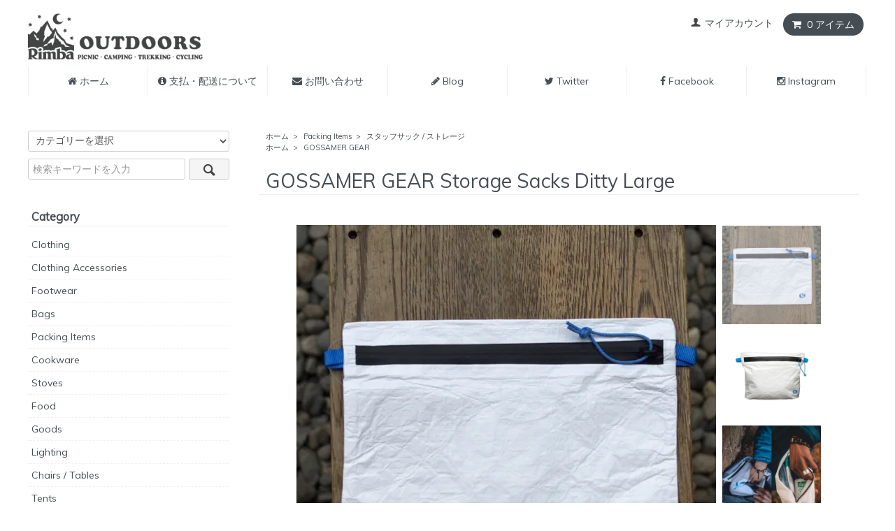

--- FILE ---
content_type: text/html; charset=EUC-JP
request_url: https://www.rimba.jp/?pid=173442948
body_size: 10033
content:
<!DOCTYPE html PUBLIC "-//W3C//DTD XHTML 1.0 Transitional//EN" "http://www.w3.org/TR/xhtml1/DTD/xhtml1-transitional.dtd">
<html xmlns:og="http://ogp.me/ns#" xmlns:fb="http://www.facebook.com/2008/fbml" xmlns:mixi="http://mixi-platform.com/ns#" xmlns="http://www.w3.org/1999/xhtml" xml:lang="ja" lang="ja" dir="ltr">
<head>
<meta http-equiv="content-type" content="text/html; charset=euc-jp" />
<meta http-equiv="X-UA-Compatible" content="IE=edge,chrome=1" />
<title>GOSSAMER GEAR Storage Sacks Ditty Large - Rimba</title>
<meta name="Keywords" content="GOSSAMER GEAR,ゴッサマーギア,Storage Sacks Ditty Large,ストレージサックス,ディティラージ,通販,ポーチ" />
<meta name="Description" content="超軽量な収納サック。ファーストエイドキット、調理用品、身の回り品など。小物の収納に便利。コーティングされた超軽量なタイベック素材を使用。" />
<meta name="Author" content="" />
<meta name="Copyright" content="Rimba" />
<meta http-equiv="content-style-type" content="text/css" />
<meta http-equiv="content-script-type" content="text/javascript" />
<link rel="stylesheet" href="https://www.rimba.jp/css/framework/colormekit.css" type="text/css" />
<link rel="stylesheet" href="https://www.rimba.jp/css/framework/colormekit-responsive.css" type="text/css" />
<link rel="stylesheet" href="https://img12.shop-pro.jp/PA01068/117/css/13/index.css?cmsp_timestamp=20211108211516" type="text/css" />
<link rel="stylesheet" href="https://img12.shop-pro.jp/PA01068/117/css/13/product.css?cmsp_timestamp=20211108211516" type="text/css" />

<link rel="alternate" type="application/rss+xml" title="rss" href="https://www.rimba.jp/?mode=rss" />
<link rel="alternate" media="handheld" type="text/html" href="https://www.rimba.jp/?prid=173442948" />
<link rel="shortcut icon" href="https://img12.shop-pro.jp/PA01068/117/favicon.ico?cmsp_timestamp=20260102002245" />
<script type="text/javascript" src="//ajax.googleapis.com/ajax/libs/jquery/1.7.2/jquery.min.js" ></script>
<meta property="og:title" content="GOSSAMER GEAR Storage Sacks Ditty Large - Rimba" />
<meta property="og:description" content="超軽量な収納サック。ファーストエイドキット、調理用品、身の回り品など。小物の収納に便利。コーティングされた超軽量なタイベック素材を使用。" />
<meta property="og:url" content="https://www.rimba.jp?pid=173442948" />
<meta property="og:site_name" content="Rimba" />
<meta property="og:image" content="https://img12.shop-pro.jp/PA01068/117/product/173442948.jpg?cmsp_timestamp=20230309180046"/>
<!-- Google tag (gtag.js) -->
<script async src="https://www.googletagmanager.com/gtag/js?id=G-9P06BD35GJ"></script>
<script>
  window.dataLayer = window.dataLayer || [];
  function gtag(){dataLayer.push(arguments);}
  gtag('js', new Date());

  gtag('config', 'G-9P06BD35GJ');
</script>
<script>
  var Colorme = {"page":"product","shop":{"account_id":"PA01068117","title":"Rimba"},"basket":{"total_price":0,"items":[]},"customer":{"id":null},"inventory_control":"product","product":{"shop_uid":"PA01068117","id":173442948,"name":"GOSSAMER GEAR  Storage Sacks  Ditty Large","model_number":"","stock_num":0,"sales_price":3410,"sales_price_including_tax":3410,"variants":[],"category":{"id_big":2500493,"id_small":1},"groups":[{"id":2571804}],"members_price":3410,"members_price_including_tax":3410}};

  (function() {
    function insertScriptTags() {
      var scriptTagDetails = [];
      var entry = document.getElementsByTagName('script')[0];

      scriptTagDetails.forEach(function(tagDetail) {
        var script = document.createElement('script');

        script.type = 'text/javascript';
        script.src = tagDetail.src;
        script.async = true;

        if( tagDetail.integrity ) {
          script.integrity = tagDetail.integrity;
          script.setAttribute('crossorigin', 'anonymous');
        }

        entry.parentNode.insertBefore(script, entry);
      })
    }

    window.addEventListener('load', insertScriptTags, false);
  })();
</script>

<script async src="https://www.googletagmanager.com/gtag/js?id=G-9P06BD35GJ"></script>
<script>
  window.dataLayer = window.dataLayer || [];
  function gtag(){dataLayer.push(arguments);}
  gtag('js', new Date());
  
      gtag('config', 'G-9P06BD35GJ', (function() {
      var config = {};
      if (Colorme && Colorme.customer && Colorme.customer.id != null) {
        config.user_id = Colorme.customer.id;
      }
      return config;
    })());
  
  </script><script type="text/javascript">
  document.addEventListener("DOMContentLoaded", function() {
    gtag("event", "view_item", {
      currency: "JPY",
      value: Colorme.product.sales_price_including_tax,
      items: [
        {
          item_id: Colorme.product.id,
          item_name: Colorme.product.name
        }
      ]
    });
  });
</script><script async src="https://zen.one/analytics.js"></script>
</head>
<body>
<meta name="colorme-acc-payload" content="?st=1&pt=10029&ut=173442948&at=PA01068117&v=20260126065917&re=&cn=1b6342d5f9876187b2cee9e0c5e92aac" width="1" height="1" alt="" /><script>!function(){"use strict";Array.prototype.slice.call(document.getElementsByTagName("script")).filter((function(t){return t.src&&t.src.match(new RegExp("dist/acc-track.js$"))})).forEach((function(t){return document.body.removeChild(t)})),function t(c){var r=arguments.length>1&&void 0!==arguments[1]?arguments[1]:0;if(!(r>=c.length)){var e=document.createElement("script");e.onerror=function(){return t(c,r+1)},e.src="https://"+c[r]+"/dist/acc-track.js?rev=3",document.body.appendChild(e)}}(["acclog001.shop-pro.jp","acclog002.shop-pro.jp"])}();</script><script src="https://img.shop-pro.jp/tmpl_js/73/jquery.tile.js"></script>
<script src="https://img.shop-pro.jp/tmpl_js/73/jquery.skOuterClick.js"></script>
<link href="https://fonts.googleapis.com/css?family=Muli" rel="stylesheet" type="text/css">
<link rel="stylesheet" href="https://maxcdn.bootstrapcdn.com/font-awesome/4.6.1/css/font-awesome.min.css">

<div class="wrapper">

  <div id="header" class="header">
    
    <ul class="inline pull-right col-sm-12 hidden-phone txt_r">
      <li><a href="https://www.rimba.jp/?mode=myaccount"><i class="icon-b icon-user va-10 mar_r_5"></i>マイアカウント</a></li>
            <li>
        <a href="https://www.rimba.jp/cart/proxy/basket?shop_id=PA01068117&shop_domain=rimba.jp" class="btn btn-cart">
          <i class="fa fa-shopping-cart" aria-hidden="true"></i>&nbsp;
          <span>
            0
                      アイテム</span>
        </a>
      </li>
    </ul>
    <h1 class="header-logo">
      <a href="./">
        <img src="https://img12.shop-pro.jp/PA01068/117/etc/rimba-logo-gray.png?cmsp_timestamp=20160321154926" alt="Rimba">
      </a>
    </h1>
    <div class="gnav">
      <ul class="clearfix">
        <li><a href="./"><i class="fa fa-home" aria-hidden="true"></i> ホーム</a></li>
        <li><a href="https://www.rimba.jp/?mode=sk"><i class="fa fa-info-circle" aria-hidden="true"></i> 支払・配送について</a></li>
        <li><a href="https://rimba.shop-pro.jp/customer/inquiries/new"><i class="fa fa-envelope" aria-hidden="true"></i> お問い合わせ</a></li>
        <li><a href="https://urawa.rimba.jp" target="_blank"><i class="fa fa-pencil" aria-hidden="true"></i> Blog</a></li>
        <li><a href="https://twitter.com/urawarimba" target="_blank"><i class="fa fa-twitter" aria-hidden="true"></i> Twitter</a></li>
        <li><a href="https://www.facebook.com/Rimba-230810997004365/" target="_blank"><i class="fa fa-facebook" aria-hidden="true"></i> Facebook</a></li>
        <li><a href="https://www.instagram.com/urawarimba/" target="_blank"><i class="fa fa-instagram" aria-hidden="true"></i> Instagram</a></li>
      </ul>
    </div>
  </div>

  <div class="row">

    <div id="contents" class="contents col col-lg-9 col-sm-12">
      <link rel="stylesheet" href="https://cdnjs.cloudflare.com/ajax/libs/slick-carousel/1.6.0/slick.min.css" />
<script type="text/javascript" src="https://cdnjs.cloudflare.com/ajax/libs/slick-carousel/1.6.0/slick.min.js"></script>

<div id="product">

  
  <div class="breadcrumb">
    <ul>
      <li><a href="./">ホーム</a></li>
      <li>&nbsp;&gt;&nbsp;<a href="?mode=cate&cbid=2500493&csid=0">Packing Items</a></li>      <li>&nbsp;&gt;&nbsp;<a href="?mode=cate&cbid=2500493&csid=1">スタッフサック / ストレージ</a></li>    </ul>
        <ul>
      <li><a href="./">ホーム</a></li>
            <li>&nbsp;&gt;&nbsp;<a href="https://www.rimba.jp/?mode=grp&gid=2571804">GOSSAMER GEAR</a></li>
          </ul>
      </div>

    <form name="product_form" method="post" action="https://www.rimba.jp/cart/proxy/basket/items/add">
    <h2 class="heading">GOSSAMER GEAR  Storage Sacks  Ditty Large</h2>
    <div class="product-detail">
      
      <div class="row">
        <div class="col col-lg-12">
          <div class="product-image clearfix">
        	             <div class="product-image_main" id="main-image">
        		 <div><img src="https://img12.shop-pro.jp/PA01068/117/product/173442948.jpg?cmsp_timestamp=20230309180046" /></div>
                                          <div><img src="https://img12.shop-pro.jp/PA01068/117/product/173442948_o1.jpg?cmsp_timestamp=20230309180046" /></div>
                                                        <div><img src="https://img12.shop-pro.jp/PA01068/117/product/173442948_o2.jpg?cmsp_timestamp=20230309180046" /></div>
                                                        <div><img src="https://img12.shop-pro.jp/PA01068/117/product/173442948_o3.jpg?cmsp_timestamp=20230309180046" /></div>
                                                                                                                                                                                                                                                                                                                                                                                                                                                                                                                                                                                                                                                                                                                                                                                                                                                                                                                                                                                                                                                                                                                                                                                                                                                                                                                                                                             	 </div>
            <div class="product-image_nav" id="nav-image">
              <div><img src="https://img12.shop-pro.jp/PA01068/117/product/173442948.jpg?cmsp_timestamp=20230309180046" /></div>
                                          <div><img src="https://img12.shop-pro.jp/PA01068/117/product/173442948_o1.jpg?cmsp_timestamp=20230309180046" /></div>
                                                        <div><img src="https://img12.shop-pro.jp/PA01068/117/product/173442948_o2.jpg?cmsp_timestamp=20230309180046" /></div>
                                                        <div><img src="https://img12.shop-pro.jp/PA01068/117/product/173442948_o3.jpg?cmsp_timestamp=20230309180046" /></div>
                                                                                                                                                                                                                                                                                                                                                                                                                                                                                                                                                                                                                                                                                                                                                                                                                                                                                                                                                                                                                                                                                                                                                                                                                                                                                                                                                                                </div>
        		          </div>
        </div>
        <div class="col col-lg-7 col-md-12">
          <div class="product-info">
            
            <table class="table table-bordered">
              <tr><th>商品名</th><td>GOSSAMER GEAR  Storage Sacks  Ditty Large</td></tr>
                            <tr>
                <th>販売価格</th>
                <td>
                  
                  3,410円(税込)
                  
                                  </td>
              </tr>
                                                        <tr><th>在庫状況</th><td class="stock_zero"><font color="#cc0000">SOLD OUT</font></td></tr>
                                          <tr>
                <th>Tag</th>
                <td>
                                                          <a href="https://www.rimba.jp/?mode=grp&gid=2571804">GOSSAMER GEAR</a>
                                                      </td>
              </tr>
                          </table>
            
                        
            <div class="product-order">
              <div>
                                <div class="mar_t_20 mar_b_20">
                                    <button class="btn btn-lg btn-block" type="button" disabled="disabled">SOLD OUT</button>
                                  </div>
                                <p class="stock_error hide mar_t_20 mar_b_20"></p>
              </div>
            </div>
          </div>
        </div>
        <div class="col col-lg-5 col-md-12">
          
          <div class="product-link">
            <ul class="mar_b_20">
                                          <li><a href="https://www.rimba.jp/?mode=sk#info">特定商取引法に基づく表記（返品等）</a></li>
              <li><a href="mailto:?subject=%E3%80%90Rimba%E3%80%91%E3%81%AE%E3%80%8CGOSSAMER%20GEAR%20%20Storage%20Sacks%20%20Ditty%20Large%E3%80%8D%E3%81%8C%E3%81%8A%E3%81%99%E3%81%99%E3%82%81%E3%81%A7%E3%81%99%EF%BC%81&body=%0D%0A%0D%0A%E2%96%A0%E5%95%86%E5%93%81%E3%80%8CGOSSAMER%20GEAR%20%20Storage%20Sacks%20%20Ditty%20Large%E3%80%8D%E3%81%AEURL%0D%0Ahttps%3A%2F%2Fwww.rimba.jp%2F%3Fpid%3D173442948%0D%0A%0D%0A%E2%96%A0%E3%82%B7%E3%83%A7%E3%83%83%E3%83%97%E3%81%AEURL%0Ahttps%3A%2F%2Fwww.rimba.jp%2F">この商品を友達に教える</a></li>
              <li><a href="https://rimba.shop-pro.jp/customer/products/173442948/inquiries/new">この商品について問い合わせる</a></li>
              <li><a href="https://www.rimba.jp/?mode=cate&cbid=2500493&csid=1">買い物を続ける</a></li>
            </ul>
          </div>
        </div>
      </div>
    </div>

    
    <div class="product-exp row">
      <div class="col col-lg-12">
        超軽量なハイキング用収納サック。<BR>
<BR>
ファーストエイドキット、調理用品、身の回り品など。<BR>
小物の収納に便利です。<BR>
<BR>
ボトムはマチがあり立てることができます。<BR>
<BR>
両サイドにループが付いています。<BR>
カラビナやコードを使ってバッグパックなどに取り付け可能です。<BR>
細引きを通してサコッシュとしても。<BR>
<BR>
コーティングされたタイベック素材を使用。<BR>
超軽量で防水性に優れます。<BR>
<BR>
<hr width:75%><BR>
カラー：White<BR>
<BR>
サイズ：高さ17.5 × 幅22.6 × 奥行き4.8cm<BR>
<BR>
重量：約15g<BR>
<BR>
素材：Coated Ultralight Tyvek<BR>
<BR>
<BR>
GOSSAMER GEAR ゴッサマーギア<BR>
Storage Sacks Ditty Large<BR>
ストレージサックス ディティラージ<BR>
小物 ファーストエイド 収納サック<BR>
ポーチ ストレージサック
      </div>
    </div>


    
        

    <input type="hidden" name="user_hash" value="1eff855e1acb0448226d1281620665e6"><input type="hidden" name="members_hash" value="1eff855e1acb0448226d1281620665e6"><input type="hidden" name="shop_id" value="PA01068117"><input type="hidden" name="product_id" value="173442948"><input type="hidden" name="members_id" value=""><input type="hidden" name="back_url" value="https://www.rimba.jp/?pid=173442948"><input type="hidden" name="reference_token" value="68148f45182f450980cf18c0be556058"><input type="hidden" name="shop_domain" value="rimba.jp">
  </form>

  
</div>

<script>
$(function(){
  $('#main-image').slick({
    slidesToShow: 1,
    slidesToScroll: 1,
    fade: true,
    speed: 500,
    arrows: false,
    asNavFor: '#nav-image',
  });
  $('#nav-image').slick({
    slidesToShow: 4,
    slidesToScroll: 1,
    focusOnSelect: true,
    vertical: true,
    prevArrow: '<button type="button" class="slick-arrow nav-image_next"><i class="fa fa-chevron-down" aria-hidden="true"></i></button>',
    nextArrow: '<button type="button" class="slick-arrow nav-image_prev"><i class="fa fa-chevron-up" aria-hidden="true"></i></button>',
    asNavFor: '#main-image',
  });
});
</script>      
          </div>

    <div id="side" class="sidebar col col-lg-3 col-sm-12">
      
      <div class="search-form">
        <form action="https://www.rimba.jp/" method="GET">
          <input type="hidden" name="mode" value="srh" />
          <select name="cid">
            <option value="">カテゴリーを選択</option>
                        <option value="2500485,0">Clothing</option>
                        <option value="2500489,0">Clothing Accessories</option>
                        <option value="2500544,0">Footwear</option>
                        <option value="2500491,0">Bags</option>
                        <option value="2500493,0">Packing Items</option>
                        <option value="2500494,0">Cookware</option>
                        <option value="2500511,0">Stoves</option>
                        <option value="2774089,0">Food</option>
                        <option value="2500503,0">Goods</option>
                        <option value="2500543,0">Lighting</option>
                        <option value="2500545,0">Chairs / Tables</option>
                        <option value="2500548,0">Tents</option>
                        <option value="2502006,0">Sleeping Bags / Mats</option>
                        <option value="2502016,0">Trekking Poles</option>
                        <option value="2502023,0">Umbrellas</option>
                      </select>
          <div class="input-submit">
            <div class="input-left"><input type="text" name="keyword" placeholder="検索キーワードを入力" /></div>
            <div class="input-right"><button class="btn btn-xs"><i class="icon-lg-b icon-search va-35"></i></button></div>
          </div>
        </form>
      </div>
      
                  <div class="section sidebar-list">
        <h3>Category</h3>
        <ul>
                <li><a href="https://www.rimba.jp/?mode=cate&cbid=2500485&csid=0">Clothing</a></li>
                            <li><a href="https://www.rimba.jp/?mode=cate&cbid=2500489&csid=0">Clothing Accessories</a></li>
                            <li><a href="https://www.rimba.jp/?mode=cate&cbid=2500544&csid=0">Footwear</a></li>
                            <li><a href="https://www.rimba.jp/?mode=cate&cbid=2500491&csid=0">Bags</a></li>
                            <li><a href="https://www.rimba.jp/?mode=cate&cbid=2500493&csid=0">Packing Items</a></li>
                            <li><a href="https://www.rimba.jp/?mode=cate&cbid=2500494&csid=0">Cookware</a></li>
                            <li><a href="https://www.rimba.jp/?mode=cate&cbid=2500511&csid=0">Stoves</a></li>
                            <li><a href="https://www.rimba.jp/?mode=cate&cbid=2774089&csid=0">Food</a></li>
                            <li><a href="https://www.rimba.jp/?mode=cate&cbid=2500503&csid=0">Goods</a></li>
                            <li><a href="https://www.rimba.jp/?mode=cate&cbid=2500543&csid=0">Lighting</a></li>
                            <li><a href="https://www.rimba.jp/?mode=cate&cbid=2500545&csid=0">Chairs / Tables</a></li>
                            <li><a href="https://www.rimba.jp/?mode=cate&cbid=2500548&csid=0">Tents</a></li>
                            <li><a href="https://www.rimba.jp/?mode=cate&cbid=2502006&csid=0">Sleeping Bags / Mats</a></li>
                            <li><a href="https://www.rimba.jp/?mode=cate&cbid=2502016&csid=0">Trekking Poles</a></li>
                            <li><a href="https://www.rimba.jp/?mode=cate&cbid=2502023&csid=0">Umbrellas</a></li>
              </ul>
      </div>
                  
                  <div class="section brand-list">
        <h3>Tag</h3>
        <ul>
                          <li><a href="https://www.rimba.jp/?mode=grp&gid=48894"><font color="#DF0101">SALE</font> </a></li>
                                                <li><a href="https://www.rimba.jp/?mode=grp&gid=2784400">5050WORKSHOP</a></li>
                                                <li><a href="https://www.rimba.jp/?mode=grp&gid=2112585">ACLIMA</a></li>
                                                <li><a href="https://www.rimba.jp/?mode=grp&gid=404017">ADDICT CANDLE</a></li>
                                                <li><a href="https://www.rimba.jp/?mode=grp&gid=2109276">AKRO-MILS</a></li>
                                                <li><a href="https://www.rimba.jp/?mode=grp&gid=907051">ALL-ETT</a></li>
                                                <li><a href="https://www.rimba.jp/?mode=grp&gid=2766899">allmansright</a></li>
                                                <li><a href="https://www.rimba.jp/?mode=grp&gid=1399643">ALTRA</a></li>
                                                <li><a href="https://www.rimba.jp/?mode=grp&gid=1947780">and wander</a></li>
                                                <li><a href="https://www.rimba.jp/?mode=grp&gid=2923989">ANOBA</a></li>
                                                <li><a href="https://www.rimba.jp/?mode=grp&gid=2798851">ANTCAUS</a></li>
                                                <li><a href="https://www.rimba.jp/?mode=grp&gid=475130">antigravity gear</a></li>
                                                <li><a href="https://www.rimba.jp/?mode=grp&gid=188473">ANYWHERE CHAIR</a></li>
                                                <li><a href="https://www.rimba.jp/?mode=grp&gid=2066625">AO Coolers</a></li>
                                                <li><a href="https://www.rimba.jp/?mode=grp&gid=3081716">arata</a></li>
                                                <li><a href="https://www.rimba.jp/?mode=grp&gid=2866089">AS2OV</a></li>
                                                <li><a href="https://www.rimba.jp/?mode=grp&gid=2136179">asobito</a></li>
                                                <li><a href="https://www.rimba.jp/?mode=grp&gid=1667881">Atwood Rope MFG.</a></li>
                                                <li><a href="https://www.rimba.jp/?mode=grp&gid=2008890">Barebones</a></li>
                                                <li><a href="https://www.rimba.jp/?mode=grp&gid=1016541">BAUHAUS</a></li>
                                                <li><a href="https://www.rimba.jp/?mode=grp&gid=155781">belmont</a></li>
                                                <li><a href="https://www.rimba.jp/?mode=grp&gid=162835">BIG AGNES</a></li>
                                                <li><a href="https://www.rimba.jp/?mode=grp&gid=1486532">BIG SKY</a></li>
                                                <li><a href="https://www.rimba.jp/?mode=grp&gid=2992054">bonfus</a></li>
                                                <li><a href="https://www.rimba.jp/?mode=grp&gid=1004166">boreas</a></li>
                                                <li><a href="https://www.rimba.jp/?mode=grp&gid=2795008">BRING</a></li>
                                                <li><a href="https://www.rimba.jp/?mode=grp&gid=1610910">BURLAP OUTFITTER</a></li>
                                                <li><a href="https://www.rimba.jp/?mode=grp&gid=1973257">Bush Craft Inc.</a></li>
                                                <li><a href="https://www.rimba.jp/?mode=grp&gid=1672669">BYER OF MAINE</a></li>
                                                <li><a href="https://www.rimba.jp/?mode=grp&gid=162058">CCP</a></li>
                                                <li><a href="https://www.rimba.jp/?mode=grp&gid=1392288">CHACO</a></li>
                                                <li><a href="https://www.rimba.jp/?mode=grp&gid=2978288">CHAORAS</a></li>
                                                <li><a href="https://www.rimba.jp/?mode=grp&gid=2663652">Chicken Tramper Ultralight Gear</a></li>
                                                <li><a href="https://www.rimba.jp/?mode=grp&gid=1599683">City to Summit</a></li>
                                                <li><a href="https://www.rimba.jp/?mode=grp&gid=1667883">Clamcleat</a></li>
                                                <li><a href="https://www.rimba.jp/?mode=grp&gid=2573831">CNOC</a></li>
                                                <li><a href="https://www.rimba.jp/?mode=grp&gid=2057512">Cocoon</a></li>
                                                <li><a href="https://www.rimba.jp/?mode=grp&gid=157037">COGHLAN'S</a></li>
                                                <li><a href="https://www.rimba.jp/?mode=grp&gid=2424839">COOLER SHOCK</a></li>
                                                <li><a href="https://www.rimba.jp/?mode=grp&gid=2909284">CRAZY CREEK</a></li>
                                                <li><a href="https://www.rimba.jp/?mode=grp&gid=797023">DARN TOUGH</a></li>
                                                <li><a href="https://www.rimba.jp/?mode=grp&gid=2471335">decka</a></li>
                                                <li><a href="https://www.rimba.jp/?mode=grp&gid=1500771">DEEPER'S WEAR</a></li>
                                                <li><a href="https://www.rimba.jp/?mode=grp&gid=2600800">DELTA/MT</a></li>
                                                <li><a href="https://www.rimba.jp/?mode=grp&gid=2654145">Design Studio Bergchen</a></li>
                                                <li><a href="https://www.rimba.jp/?mode=grp&gid=745470">DINEX</a></li>
                                                <li><a href="https://www.rimba.jp/?mode=grp&gid=1279487">DOLDY</a></li>
                                                <li><a href="https://www.rimba.jp/?mode=grp&gid=3120890">Duraflex</a></li>
                                                <li><a href="https://www.rimba.jp/?mode=grp&gid=1677869">ENO</a></li>
                                                <li><a href="https://www.rimba.jp/?mode=grp&gid=161300">EQUINOX</a></li>
                                                <li><a href="https://www.rimba.jp/?mode=grp&gid=124450">Esbit</a></li>
                                                <li><a href="https://www.rimba.jp/?mode=grp&gid=931637">EuroSCHIRM</a></li>
                                                <li><a href="https://www.rimba.jp/?mode=grp&gid=38352">EVERNEW</a></li>
                                                <li><a href="https://www.rimba.jp/?mode=grp&gid=470303">EXOTAC</a></li>
                                                <li><a href="https://www.rimba.jp/?mode=grp&gid=2983310">EXPED</a></li>
                                                <li><a href="https://www.rimba.jp/?mode=grp&gid=1505425">extremities</a></li>
                                                <li><a href="https://www.rimba.jp/?mode=grp&gid=1004814">EYL</a></li>
                                                <li><a href="https://www.rimba.jp/?mode=grp&gid=1166573">FALCON</a></li>
                                                <li><a href="https://www.rimba.jp/?mode=grp&gid=2501488">FEUERHAND</a></li>
                                                <li><a href="https://www.rimba.jp/?mode=grp&gid=982513">FIREBOX</a></li>
                                                <li><a href="https://www.rimba.jp/?mode=grp&gid=2971417">FireDragon</a></li>
                                                <li><a href="https://www.rimba.jp/?mode=grp&gid=509791">FITS</a></li>
                                                <li><a href="https://www.rimba.jp/?mode=grp&gid=2593682">FORESTABLE</a></li>
                                                <li><a href="https://www.rimba.jp/?mode=grp&gid=2946870">GEAR AID</a></li>
                                                <li><a href="https://www.rimba.jp/?mode=grp&gid=25184">GOHEMP/GOWEST</a></li>
                                                <li><a href="https://www.rimba.jp/?mode=grp&gid=26060">GOLITE</a></li>
                                                <li><a href="https://www.rimba.jp/?mode=grp&gid=2060973">Good On</a></li>
                                                <li><a href="https://www.rimba.jp/?mode=grp&gid=2571804">GOSSAMER GEAR</a></li>
                                                <li><a href="https://www.rimba.jp/?mode=grp&gid=26059">GRANITE GEAR</a></li>
                                                <li><a href="https://www.rimba.jp/?mode=grp&gid=387517">GSI</a></li>
                                                <li><a href="https://www.rimba.jp/?mode=grp&gid=34702">Guyotdesigns</a></li>
                                                <li><a href="https://www.rimba.jp/?mode=grp&gid=1956476">halo commodity</a></li>
                                                <li><a href="https://www.rimba.jp/?mode=grp&gid=1985626">HANDGREY</a></li>
                                                <li><a href="https://www.rimba.jp/?mode=grp&gid=1793572">Hayes Tooling & Plastics</a></li>
                                                <li><a href="https://www.rimba.jp/?mode=grp&gid=678225">Helinox</a></li>
                                                <li><a href="https://www.rimba.jp/?mode=grp&gid=1024502">HIGHLAND TWEEDS</a></li>
                                                <li><a href="https://www.rimba.jp/?mode=grp&gid=30157">HIGHMOUNT</a></li>
                                                <li><a href="https://www.rimba.jp/?mode=grp&gid=2245401">holo</a></li>
                                                <li><a href="https://www.rimba.jp/?mode=grp&gid=2103242">HOUDINI</a></li>
                                                <li><a href="https://www.rimba.jp/?mode=grp&gid=48335">humangear</a></li>
                                                <li><a href="https://www.rimba.jp/?mode=grp&gid=1025244">Hummingbird Hammocks</a></li>
                                                <li><a href="https://www.rimba.jp/?mode=grp&gid=1986344">Hunersdorff</a></li>
                                                <li><a href="https://www.rimba.jp/?mode=grp&gid=786368">ibex</a></li>
                                                <li><a href="https://www.rimba.jp/?mode=grp&gid=1493678">ICEMULE</a></li>
                                                <li><a href="https://www.rimba.jp/?mode=grp&gid=26069">injinji</a></li>
                                                <li><a href="https://www.rimba.jp/?mode=grp&gid=667654">JANDD</a></li>
                                                <li><a href="https://www.rimba.jp/?mode=grp&gid=1139410">JOINT CREATION</a></li>
                                                <li><a href="https://www.rimba.jp/?mode=grp&gid=185290">KAVU</a></li>
                                                <li><a href="https://www.rimba.jp/?mode=grp&gid=1221083">KEEN</a></li>
                                                <li><a href="https://www.rimba.jp/?mode=grp&gid=1182291">Kirkham's</a></li>
                                                <li><a href="https://www.rimba.jp/?mode=grp&gid=156301">Klean Kanteen</a></li>
                                                <li><a href="https://www.rimba.jp/?mode=grp&gid=2627161">KLIPTED</a></li>
                                                <li><a href="https://www.rimba.jp/?mode=grp&gid=891124">KLYMIT</a></li>
                                                <li><a href="https://www.rimba.jp/?mode=grp&gid=2474499">LEDLENSER</a></li>
                                                <li><a href="https://www.rimba.jp/?mode=grp&gid=26063">LIGHT MY FIRE</a></li>
                                                <li><a href="https://www.rimba.jp/?mode=grp&gid=3061279">LITEWAY</a></li>
                                                <li><a href="https://www.rimba.jp/?mode=grp&gid=1185175">LODGE</a></li>
                                                <li><a href="https://www.rimba.jp/?mode=grp&gid=409803">LOKSAK</a></li>
                                                <li><a href="https://www.rimba.jp/?mode=grp&gid=579180">LoopRope</a></li>
                                                <li><a href="https://www.rimba.jp/?mode=grp&gid=3132686">LUNA PROJECT</a></li>
                                                <li><a href="https://www.rimba.jp/?mode=grp&gid=48893">LUNA SANDALS</a></li>
                                                <li><a href="https://www.rimba.jp/?mode=grp&gid=72456">MAGIC MOUNTAIN</a></li>
                                                <li><a href="https://www.rimba.jp/?mode=grp&gid=2838993">Mardouro</a></li>
                                                <li><a href="https://www.rimba.jp/?mode=grp&gid=2450406">Matador</a></li>
                                                <li><a href="https://www.rimba.jp/?mode=grp&gid=2803130">MAXI</a></li>
                                                <li><a href="https://www.rimba.jp/?mode=grp&gid=857555">MFXtreme</a></li>
                                                <li><a href="https://www.rimba.jp/?mode=grp&gid=2043623">MiiR</a></li>
                                                <li><a href="https://www.rimba.jp/?mode=grp&gid=1003227">milestone</a></li>
                                                <li><a href="https://www.rimba.jp/?mode=grp&gid=3089590">MOFMA</a></li>
                                                <li><a href="https://www.rimba.jp/?mode=grp&gid=2921689">MOUNTAIN ROVER</a></li>
                                                <li><a href="https://www.rimba.jp/?mode=grp&gid=26064">MSR</a></li>
                                                <li><a href="https://www.rimba.jp/?mode=grp&gid=2859363">Mt.SUMI</a></li>
                                                <li><a href="https://www.rimba.jp/?mode=grp&gid=1964755">MUNIEQ</a></li>
                                                <li><a href="https://www.rimba.jp/?mode=grp&gid=1643313">MURACO</a></li>
                                                <li><a href="https://www.rimba.jp/?mode=grp&gid=2008984">MY TRAIL</a></li>
                                                <li><a href="https://www.rimba.jp/?mode=grp&gid=26061">NALGENE</a></li>
                                                <li><a href="https://www.rimba.jp/?mode=grp&gid=1719687">NANGA</a></li>
                                                <li><a href="https://www.rimba.jp/?mode=grp&gid=3056022">NEMO</a></li>
                                                <li><a href="https://www.rimba.jp/?mode=grp&gid=2102994">NIGOR</a></li>
                                                <li><a href="https://www.rimba.jp/?mode=grp&gid=1597323">NISHIGUCHI KUTSUSHITA</a></li>
                                                <li><a href="https://www.rimba.jp/?mode=grp&gid=87267">NITEIZE</a></li>
                                                <li><a href="https://www.rimba.jp/?mode=grp&gid=2288187">NOVA SCOTIA FISHERMAN</a></li>
                                                <li><a href="https://www.rimba.jp/?mode=grp&gid=2010606">Nruc</a></li>
                                                <li><a href="https://www.rimba.jp/?mode=grp&gid=3080924">OGAWAND</a></li>
                                                <li><a href="https://www.rimba.jp/?mode=grp&gid=2342411">OLFA WORKS</a></li>
                                                <li><a href="https://www.rimba.jp/?mode=grp&gid=3074547">OLIGHT</a></li>
                                                <li><a href="https://www.rimba.jp/?mode=grp&gid=491328">OMM</a></li>
                                                <li><a href="https://www.rimba.jp/?mode=grp&gid=2047231">ONE TIE</a></li>
                                                <li><a href="https://www.rimba.jp/?mode=grp&gid=2013923">Oregonian Camper</a></li>
                                                <li><a href="https://www.rimba.jp/?mode=grp&gid=1676502">ORTLIEB</a></li>
                                                <li><a href="https://www.rimba.jp/?mode=grp&gid=26065">OUTDOOR RESEARCH</a></li>
                                                <li><a href="https://www.rimba.jp/?mode=grp&gid=1410710">PaaGo WORKS</a></li>
                                                <li><a href="https://www.rimba.jp/?mode=grp&gid=636451">PackTowl</a></li>
                                                <li><a href="https://www.rimba.jp/?mode=grp&gid=2973440">PAPERSKY</a></li>
                                                <li><a href="https://www.rimba.jp/?mode=grp&gid=3021691">PARAPACK</a></li>
                                                <li><a href="https://www.rimba.jp/?mode=grp&gid=2655988">Pendleton</a></li>
                                                <li><a href="https://www.rimba.jp/?mode=grp&gid=2541091">Peregrine Furniture</a></li>
                                                <li><a href="https://www.rimba.jp/?mode=grp&gid=2966679">perm and baton</a></li>
                                                <li><a href="https://www.rimba.jp/?mode=grp&gid=337856">Phatee</a></li>
                                                <li><a href="https://www.rimba.jp/?mode=grp&gid=35979">PLATYPUS</a></li>
                                                <li><a href="https://www.rimba.jp/?mode=grp&gid=1655327">POINT6</a></li>
                                                <li><a href="https://www.rimba.jp/?mode=grp&gid=2864648">POST GENERAL</a></li>
                                                <li><a href="https://www.rimba.jp/?mode=grp&gid=26062">PRIMUS</a></li>
                                                <li><a href="https://www.rimba.jp/?mode=grp&gid=1599748">Rab</a></li>
                                                <li><a href="https://www.rimba.jp/?mode=grp&gid=1531786">RawLow Mountain Works</a></li>
                                                <li><a href="https://www.rimba.jp/?mode=grp&gid=190961">remilla</a></li>
                                                <li><a href="https://www.rimba.jp/?mode=grp&gid=2971305">rig</a></li>
                                                <li><a href="https://www.rimba.jp/?mode=grp&gid=2086547">Rimba</a></li>
                                                <li><a href="https://www.rimba.jp/?mode=grp&gid=2660786">RIVERS</a></li>
                                                <li><a href="https://www.rimba.jp/?mode=grp&gid=128653">ripa</a></li>
                                                <li><a href="https://www.rimba.jp/?mode=grp&gid=1615018">ROAD RUNNER BAGS</a></li>
                                                <li><a href="https://www.rimba.jp/?mode=grp&gid=1687792">ROK straps</a></li>
                                                <li><a href="https://www.rimba.jp/?mode=grp&gid=819876">Rome</a></li>
                                                <li><a href="https://www.rimba.jp/?mode=grp&gid=2943966">SAWYER</a></li>
                                                <li><a href="https://www.rimba.jp/?mode=grp&gid=34074">SEAL LINE</a></li>
                                                <li><a href="https://www.rimba.jp/?mode=grp&gid=1599679">7mesh</a></li>
                                                <li><a href="https://www.rimba.jp/?mode=grp&gid=75429">OHANA</a></li>
                                                <li><a href="https://www.rimba.jp/?mode=grp&gid=1934016">shelt</a></li>
                                                <li><a href="https://www.rimba.jp/?mode=grp&gid=127935">Sherpa Adventure Gear</a></li>
                                                <li><a href="https://www.rimba.jp/?mode=grp&gid=1784495">Shine Craft Vessel</a></li>
                                                <li><a href="https://www.rimba.jp/?mode=grp&gid=1632490">Sirex</a></li>
                                                <li><a href="https://www.rimba.jp/?mode=grp&gid=1634995">Six Moon Designs</a></li>
                                                <li><a href="https://www.rimba.jp/?mode=grp&gid=493783">skov</a></li>
                                                <li><a href="https://www.rimba.jp/?mode=grp&gid=35569">SNOW PEAK</a></li>
                                                <li><a href="https://www.rimba.jp/?mode=grp&gid=3132454">SOIL minimal.</a></li>
                                                <li><a href="https://www.rimba.jp/?mode=grp&gid=120824">SOL</a></li>
                                                <li><a href="https://www.rimba.jp/?mode=grp&gid=2951259">SOLO STOVE</a></li>
                                                <li><a href="https://www.rimba.jp/?mode=grp&gid=1074767">Solight Design</a></li>
                                                <li><a href="https://www.rimba.jp/?mode=grp&gid=413912">SOTO</a></li>
                                                <li><a href="https://www.rimba.jp/?mode=grp&gid=839370">STANLEY</a></li>
                                                <li><a href="https://www.rimba.jp/?mode=grp&gid=2905381">STATIC</a></li>
                                                <li><a href="https://www.rimba.jp/?mode=grp&gid=1612172">SUNDAY AFTERNOONS</a></li>
                                                <li><a href="https://www.rimba.jp/?mode=grp&gid=126383">SWAMP</a></li>
                                                <li><a href="https://www.rimba.jp/?mode=grp&gid=1399646">Teton Bros.</a></li>
                                                <li><a href="https://www.rimba.jp/?mode=grp&gid=104421">TERRA NOVA</a></li>
                                                <li><a href="https://www.rimba.jp/?mode=grp&gid=30155">THERM A REST</a></li>
                                                <li><a href="https://www.rimba.jp/?mode=grp&gid=67132">THERMOS</a></li>
                                                <li><a href="https://www.rimba.jp/?mode=grp&gid=2028008">THOR</a></li>
                                                <li><a href="https://www.rimba.jp/?mode=grp&gid=3147997">TiNY by Pep cycles</a></li>
                                                <li><a href="https://www.rimba.jp/?mode=grp&gid=2917918">TITAN STRAPS</a></li>
                                                <li><a href="https://www.rimba.jp/?mode=grp&gid=2881743">TMR Industries</a></li>
                                                <li><a href="https://www.rimba.jp/?mode=grp&gid=1599680">TOAKS</a></li>
                                                <li><a href="https://www.rimba.jp/?mode=grp&gid=2657435">Topo Designs</a></li>
                                                <li><a href="https://www.rimba.jp/?mode=grp&gid=1249539">TRAIL BUM</a></li>
                                                <li><a href="https://www.rimba.jp/?mode=grp&gid=35606">Trangia</a></li>
                                                <li><a href="https://www.rimba.jp/?mode=grp&gid=2033942">Tritensil</a></li>
                                                <li><a href="https://www.rimba.jp/?mode=grp&gid=930205">TRUE UTILITY</a></li>
                                                <li><a href="https://www.rimba.jp/?mode=grp&gid=3089697">TYMER</a></li>
                                                <li><a href="https://www.rimba.jp/?mode=grp&gid=37185">UCO</a></li>
                                                <li><a href="https://www.rimba.jp/?mode=grp&gid=3004040">ULSUS</a></li>
                                                <li><a href="https://www.rimba.jp/?mode=grp&gid=344739">UNIFLAME</a></li>
                                                <li><a href="https://www.rimba.jp/?mode=grp&gid=148406">VARGO</a></li>
                                                <li><a href="https://www.rimba.jp/?mode=grp&gid=1186640">velo spica</a></li>
                                                <li><a href="https://www.rimba.jp/?mode=grp&gid=1200154">Welldone</a></li>
                                                <li><a href="https://www.rimba.jp/?mode=grp&gid=618388">WILDO</a></li>
                                                <li><a href="https://www.rimba.jp/?mode=grp&gid=123426">WINDSPIRATION</a></li>
                                                <li><a href="https://www.rimba.jp/?mode=grp&gid=1152666">XERO SHOES</a></li>
                                                <li><a href="https://www.rimba.jp/?mode=grp&gid=3126670">YUBI SOCKS</a></li>
                                                <li><a href="https://www.rimba.jp/?mode=grp&gid=2069537">サンダル</a></li>
                                                <li><a href="https://www.rimba.jp/?mode=grp&gid=2036712">ストーブ/焚火台</a></li>
                                                <li><a href="https://www.rimba.jp/?mode=grp&gid=2066515">クーラーボックス</a></li>
                                                <li><a href="https://www.rimba.jp/?mode=grp&gid=2036681">ボトルホルダー</a></li>
                                                <li><a href="https://www.rimba.jp/?mode=grp&gid=2036677">収納</a></li>
                                                <li><a href="https://www.rimba.jp/?mode=grp&gid=2954973">浄水器</a></li>
                                                <li><a href="https://www.rimba.jp/?mode=grp&gid=2036692">テント/ハンモック/シート</a></li>
                                                <li><a href="https://www.rimba.jp/?mode=grp&gid=2036693">ソフトクーラー</a></li>
                                                <li><a href="https://www.rimba.jp/?mode=grp&gid=2036696">シェラカップ </a></li>
                                                <li><a href="https://www.rimba.jp/?mode=grp&gid=2921789">コジー</a></li>
                        </ul>
      </div>
                  
      <div class="section sidebar-list">
        <h3>Contents</h3>
        <ul>
          
                              <li><a href="https://www.rimba.jp/?mode=sk#payment">お支払い方法について</a></li>
          <li><a href="https://www.rimba.jp/?mode=sk">配送方法・送料について</a></li>
                    
          <li class="visible-phone"><a href="https://www.rimba.jp/?mode=myaccount">マイアカウント</a></li>
                  </ul>
      </div>
      
            <div class="section calendar">
        <div class="calendar_table"><table class="tbl_calendar">
    <caption>2026年1月</caption>
    <tr>
        <th class="sun">日</th>
        <th>月</th>
        <th>火</th>
        <th>水</th>
        <th>木</th>
        <th>金</th>
        <th class="sat">土</th>
    </tr>
    <tr>
<td></td>
<td></td>
<td></td>
<td></td>
<td class="thu holiday" style="background-color: #f5a487;">1</td>
<td class="fri">2</td>
<td class="sat">3</td>
</tr>
<tr>
<td class="sun">4</td>
<td class="mon" style="background-color: #f5a487;">5</td>
<td class="tue">6</td>
<td class="wed" style="background-color: #f5a487; color: #fff;">7</td>
<td class="thu">8</td>
<td class="fri">9</td>
<td class="sat">10</td>
</tr>
<tr>
<td class="sun">11</td>
<td class="mon holiday">12</td>
<td class="tue">13</td>
<td class="wed" style="background-color: #f5a487; color: #fff;">14</td>
<td class="thu">15</td>
<td class="fri">16</td>
<td class="sat">17</td>
</tr>
<tr>
<td class="sun">18</td>
<td class="mon">19</td>
<td class="tue" style="background-color: #f5a487;">20</td>
<td class="wed" style="background-color: #f5a487; color: #fff;">21</td>
<td class="thu">22</td>
<td class="fri">23</td>
<td class="sat">24</td>
</tr>
<tr>
<td class="sun">25</td>
<td class="mon">26</td>
<td class="tue">27</td>
<td class="wed" style="background-color: #f5a487; color: #fff;">28</td>
<td class="thu">29</td>
<td class="fri">30</td>
<td class="sat">31</td>
</tr>
</table></div>
                  <div class="calendar_memo">＊色つきの日：発送業務がお休みです</div>
              </div>
          </div>

  </div>

</div>

<div id="footer" class="footer">
  <ul class="inline footer-menu">
    <li><a href="./">ホーム</a></li>
    <li><a href="https://www.rimba.jp/?mode=sk">支払・配送について</a></li>
    <li><a href="https://www.rimba.jp/?mode=sk#info">特定商取引法に基づく表記</a></li>
    <li><a href="https://www.rimba.jp/?mode=privacy">プライバシーポリシー</a></li>
    <li><a href="https://rimba.shop-pro.jp/customer/inquiries/new">お問い合わせ</a></li>
  </ul>
  <p class="copyright">Copyright &#169; 2009 Rimba All Rights Reserved.</p>
</div>

<script>
$(function () {
  // viewport
  var viewport = document.createElement('meta');
  viewport.setAttribute('name', 'viewport');
  viewport.setAttribute('content', 'width=device-width, initial-scale=1.0, maximum-scale=1.0');
  document.getElementsByTagName('head')[0].appendChild(viewport);

  // option table
  $('#prd-opt-table table').addClass('table table-bordered');

  // jQuery tile
  var $win = $(window);
  var history = $('.history-unit');
  $win.on('load resize', function() {
    var windowWidth = window.innerWidth;
    if (windowWidth <= 480) {
      history.tile(3);
    }
  });
});
</script><script type="text/javascript" src="https://www.rimba.jp/js/cart.js" ></script>
<script type="text/javascript" src="https://www.rimba.jp/js/async_cart_in.js" ></script>
<script type="text/javascript" src="https://www.rimba.jp/js/product_stock.js" ></script>
<script type="text/javascript" src="https://www.rimba.jp/js/js.cookie.js" ></script>
<script type="text/javascript" src="https://www.rimba.jp/js/favorite_button.js" ></script>
</body></html>

--- FILE ---
content_type: text/css
request_url: https://img12.shop-pro.jp/PA01068/117/css/13/index.css?cmsp_timestamp=20211108211516
body_size: 12304
content:
@charset "euc-jp";

/*---------------------------------------------

 Base

---------------------------------------------*/
body {
  background-color: #fff;
  font-family: 'Muli', 'ヒラギノ角ゴ Pro W3', 'Hiragino Kaku Gothic Pro', メイリオ, Meiryo, 'ＭＳ Ｐゴシック', sans-serif;
  color: #464e54;
}
h2{
  color: #464e54!important;
}
a {
  color: #464e54;
}
a:hover {
  color: #5e5e5e;
}
a:hover img{
  opacity: 0.7;
}
a, a img{
  transition: all 0.3s ease;
  box-shadow: 0 0 0 #000;
}
.clearfix:after {
  content: " ";
  display: block;
  clear: both;
}

/*---------------------------------------------

 Layout

---------------------------------------------*/
.wrapper {
  width: 1200px;
  margin: 0 auto;
  line-height: 1.6;
}
.header{
  margin-bottom: 50px;
}
.sidebar{
  margin-bottom: 50px;
}
.contents {
  float: right;
  padding-left: 30px;
  margin-bottom: 60px;
}
.section{
  margin-bottom: 60px;
}
.footer{
  padding: 30px 0;
  text-align: center;
  border-top: 1px solid #eee;
  background-color: #f9f9f9;
}
@media(max-width: 1200px){
  .wrapper{
    width: 95%;
  }
}
@media(max-width: 768px){
  .wrapper{
    width: 90%;
  }
  .contents, .sidebar{
    padding: 0;
  }
}

/*---------------------------------------------

 Header

---------------------------------------------*/
.header-logo{
  width: 250px;
  margin-bottom: 10px;
}
.header-logo a{
  display: block;
  line-height: 0;
}
.header-logo a img{
  width: 100%;
  height: auto;
}
.header-logo a:hover img{
  opacity: 1;
}
.btn-cart{
  background-color: #464e54;
  color: #fff;
  border: 1px solid #464e54;
  border-radius: 15px;
}
.btn-cart:hover{
  color: #fff;
  background-color: #999;
  border: 1px solid #999;
}
.gnav{
  margin: 0;
  /*border-bottom: 1px solid #eee;*/
}
.gnav ul{
  margin-left: 0;
  margin-bottom: 0;
  list-style-type: none;
  box-sizing: border-box;
  /*display: flex;*/
  border-left: 1px solid #eee;
}
.gnav ul li{
  width: 14.28%;
  /*-moz-box-flex: 0;
  -webkit-box-flex: 0;
  -ms-flex-positive: 0;
  flex-grow: 1;*/
  margin: 0;
  float: left;
  box-sizing: border-box;
  border-right: 1px solid #eee;
}
.gnav ul li:last-child{
  /*flex-grow: 0;*/
}
.gnav ul li a{
  padding: 10px 0;
  display: block;
  text-align: center;
}
.gnav ul li a:hover{
  background-color: #eee;
  text-decoration: none;
}

/*---------------------------------------------

 Contents

---------------------------------------------*/
.heading{
  margin-top: 0;
  padding-left: 10px;
  font-size: 2em;
  font-weight: normal;
  line-height: 1.4;
  border-bottom: 1px solid #eee;
}
.breadcrumb{
  margin: 0 0 20px 0;
}
.breadcrumb ul{
  margin: 0 0 0 5px;
  font-size: 0.75em;
}
.breadcrumb li{
  padding: 0;
  display: inline;
}
.breadcrumb li a{
  margin-left: 5px;
}
.product-list_sort{
  margin: 0 0 30px 0;
  text-align: right;
}
.product-list{
  list-style-type: none;
}
.product-list li{
  margin-bottom: 30px;
  padding: 0 10px;
  text-align: center;
}
.product-list li a img{
  margin: 0 auto 10px;
  display: block;
}
.product-list h3{
  font-weight: normal;
}
.product-list .exp{
  text-align: left;
}
.product-list .price{
  color: #999;
}
.product-list .col-lg-2 h3{
  margin: 0 0 5px 0;
  font-size: 0.75em;
}
.product-list .col-lg-2 p{
  font-size: 0.75em;
}
.product-list .col-lg-3 h3{
  margin: 0 0 10px 0;
  font-size: 0.975em;
}
.product-list .col-lg-3 p{
  font-size: 0.75em;
}
.product-list .col-lg-4 h3{
  margin: 0 0 10px 0;
  font-size: 1.125em;
}
.product-list .col-lg-4 p{
  font-size: 0.875em;
}
.pagenation{
  text-align: center;
}
.pagenation ul{
  margin: 0 0 10px 0;
  list-style-type: none;
}
.pagenation ul li{
  display: inline;
}

/*---------------------------------------------

 Sidebar

---------------------------------------------*/
.sidebar.col{
  padding-left: 0;
}
.sidebar .section{
  margin-bottom: 30px;
}
.sidebar h3{
  margin: 0 0 10px 0;
  padding: 0 0 0 5px;
  border-bottom: 1px solid #eee;
}
.search-form{
  width: 100%;
  margin: 0 0 10px 0;
  overflow: hidden;
  box-sizing: border-box;
}
.input-submit{
  width: 100%;
  overflow: hidden;
}
.input-left{
  width: 78%;
  float: left;
}
.input-right{
  width: 20%;
  float: right;
}
.search-form input, .search-form select{
  width: 100%;
  height: 30px;
  margin: 0 0 10px 0;
  box-sizing: border-box;
}
.search-form input[type="text"]{
  border: 1px solid #ccc;
}
.search-form button{
  width: 100%;
  height: 30px;
}
.sidebar-list ul{
  margin: 0;
  list-style-type: none;
}
.sidebar-list ul li{
  padding: 5px;
  border-bottom: 1px dotted #eee;
}
.sidebar-list ul li a{
  display: block;
}
.brand-list{
  width: 100%;
}
.brand-list ul{
  margin: 0;
  overflow:hidden;
  list-style-type: none;
  font-size: 12px;
}
.brand-list ul li{
  margin:0 5px 5px 0;
  float:left;
}
.brand-list ul li a{
  padding: 3px 5px;
  display: block;
  border: 1px solid #ccc;
  border-radius: 5px;
  word-break: keep-all;
}
.brand-list ul li a:hover{
  color: #fff;
  text-decoration: none;
  background-color: #007147;
  border: 1px solid #007147;
}
.calendar{
}
.calendar_table{
  max-width: 300px;
  margin: 0 auto;
}
.tbl_calendar {
  width: 100%;
  margin: 0 0 20px 0;
  border: none !important;
  border-collapse: collapse !important;
  border-spacing: 0 !important;
  table-layout: fixed;
}
.tbl_calendar th, .tbl_calendar td {
  padding: 4px !important;
  text-align: center !important;
  border-bottom: 1px solid #ccc !important;
}

/*---------------------------------------------

 Footer

---------------------------------------------*/
.footer-menu{
  margin: 0 0 20px 0;
}
.copyright{
  font-size: 0.875em;
}

/*---------------------------------------------

 Component

---------------------------------------------*/
.bold{
  font-weight: bold;
}
.warning{
  color: #f00;
}
.sold-out{
  font-weight: bold;
  color: #999;
}
/* font */
.txt_l { text-align: left; }
.txt_c { text-align: center; }
.txt_r { text-align: right; }
.txt_fwn { font-weight: normal; }
.txt_fwb { font-weight: bold; }
.txt_10 { font-size: 10px; }
.txt_12 { font-size: 12px; }
.txt_14 { font-size: 14px; }
.txt_16 { font-size: 16px; }
.txt_18 { font-size: 18px; }
.txt_20 { font-size: 20px; }
.txt_24 { font-size: 24px; }
.txt_28 { font-size: 28px; }
.txt_c_333 {color: #333;}


/* background */
.bgc_gray {
  background-color: #f1f1f1;
}

/* margin */
.mar_auto { margin: 0 auto; }
.mar_0 { margin: 0; }
.mar_t_0 { margin-top: 0; }
.mar_r_0 { margin-right: 0; }
.mar_b_0 { margin-bottom: 0; }
.mar_l_0 { margin-left: 0; }
.mar_5 { margin: 5px; }
.mar_t_5 { margin-top: 5px; }
.mar_r_5 { margin-right: 5px; }
.mar_b_5 { margin-bottom: 5px; }
.mar_l_5 { margin-left: 5px; }
.mar_t_10 { margin-top: 10px; }
.mar_r_10 { margin-right: 10px; }
.mar_b_10 { margin-bottom: 10px; }
.mar_l_10 { margin-left: 10px; }
.mar_t_20 { margin-top: 20px; }
.mar_r_20 { margin-right: 20px; }
.mar_b_20 { margin-bottom: 20px; }
.mar_l_20 { margin-left: 20px; }
.mar_t_30 { margin-top: 30px; }
.mar_r_30 { margin-right: 30px; }
.mar_b_30 { margin-bottom: 30px; }
.mar_l_30 { margin-left: 30px; }
.mar_t_50 { margin-top: 50px; }
.mar_r_50 { margin-right: 50px; }
.mar_b_50 { margin-bottom: 50px; }
.mar_l_50 { margin-left: 50px; }

/* padding */
.pad_v_10 { padding: 10px 0; }
.pad_v_20 { padding: 20px 0; }
.pad_v_30 { padding: 30px 0; }
.pad_0 { padding: 0; }
.pad_t_0 { padding-top: 0; }
.pad_r_0 { padding-right: 0; }
.pad_b_0 { padding-bottom: 0; }
.pad_l_0 { padding-left: 0; }
.pad_5 { padding: 5px; }
.pad_t_5 { padding-top: 5px; }
.pad_r_5 { padding-right: 5px; }
.pad_b_5 { padding-bottom: 5px; }
.pad_l_5 { padding-left: 5px; }
.pad_10 { padding: 10px; }
.pad_t_10 { padding-top: 10px; }
.pad_r_10 { padding-right: 10px; }
.pad_b_10 { padding-bottom: 10px; }
.pad_l_10 { padding-left: 10px; }
.pad_20 { padding: 20px; }
.pad_t_20 { padding-top: 20px; }
.pad_r_20 { padding-right: 20px; }
.pad_b_20 { padding-bottom: 20px; }
.pad_l_20 { padding-left: 20px; }
.pad_30 { padding: 30px}
.pad_t_30 { padding-top: 30px; }
.pad_r_30 { padding-right: 30px; }
.pad_b_30 { padding-bottom: 30px; }
.pad_l_30 { padding-left: 30px; }

/* border */
.bor_t_1 { border-top: 1px solid #eee; }
.bor_r_1 { border-right: 1px solid #eee; }
.bor_b_1 { border-bottom: 1px solid #eee; }
.bor_l_1 { border-left: 1px solid #eee; }

/* vertical align */
.va-10 { vertical-align: -10%; }
.va-20 { vertical-align: -20%; }
.va-30 { vertical-align: -30%; }
.va-35 { vertical-align: -35%; }
.va-40 { vertical-align: -40%; }

@media (max-width: 980px) {
  /* ~980px */
  #base_gmoWrapp,
  #gmo_CMSPbar {
    overflow: hidden;
    min-width: 100% !important;
    width: 100% !important;
  }
}
@media (max-width: 768px) {
  /* ~768px */
  #contents {
    padding-left: 0;
  }
}
@media (max-width: 480px) {
  /* ~480px */
}

/*---------------------------------------------

 Icons

---------------------------------------------*/
.icon-user { background-position: -208px 0px; }
.icon-lg-b.icon-user { background-position: -312px 0px; }
.icon-adduser { background-position: -240px 0px; }
.icon-lg-b.icon-adduser { background-position: -360px 0px; }
.icon-login { background-position: -48px -80px; }
.icon-lg-b.icon-login { background-position: -72px -120px; }
.icon-logout { background-position: -32px -80px; }
.icon-lg-b.icon-logout { background-position: -48px -120px; }
.icon-home { background-position: -176px -16px; }
.icon-lg-b.icon-home { background-position: -264px -24px; }
.icon-mail { background-position: -64px 0px; }
.icon-lg-b.icon-mail { background-position: -96px 0px; }
.icon-pencil { background-position: -96px 0px; }
.icon-lg-b.icon-pencil { background-position: -144px 0px; }
.icon-help { background-position: -272px -80px; }
.icon-lg-b.icon-help { background-position: -408px -120px; }
.icon-cart { background-position: -176px -64px; }
.icon-lg-b.icon-cart { background-position: -264px -96px; }
.icon-search { background-position: -208px -16px; }
.icon-lg-b.icon-search { background-position: -312px -24px; }
.icon-chevron_up { background-position: -0px -144px; }
.icon-lg-b.icon-chevron_up { background-position: -0px -216px; }
.icon-chevron_down { background-position: -352px -128px; }
.icon-lg-b.icon-chevron_down { background-position: -528px -192px; }

.icon-b,
.icon-w {
  width: 16px;
  height: 16px;
  display: inline-block;
  *display: inline;
  *zoom: 1;
}
.icon-lg-b,
.icon-lg-w {
  width: 24px;
  height: 24px;
  display: inline-block;
  *display: inline;
  *zoom: 1;
}

.icon-b { background-image: url(https://img.shop-pro.jp/tmpl_img/73/icon16_b.png); }
.icon-w { background-image: url(https://img.shop-pro.jp/tmpl_img/73/icon16_w.png); }
.icon-lg-b { background-image: url(https://img.shop-pro.jp/tmpl_img/73/icon24_b.png); }
.icon-lg-w { background-image: url(https://img.shop-pro.jp/tmpl_img/73/icon24_w.png); }

@media only screen and (-webkit-min-device-pixel-ratio: 2), only screen and (min--moz-device-pixel-ratio: 2), only screen and (-o-min-device-pixel-ratio: 2 / 1), only screen and (min-device-pixel-ratio: 2), only screen and (min-resolution: 192dpi), only screen and (min-resolution: 2dppx) {
  .icon-b,
  .icon-w {
    -webkit-background-size: 368px 320px;
    background-size: 368px 320px;
  }

  .icon-lg-b,
  .icon-lg-w {
    -webkit-background-size: 552px 480px;
    background-size: 552px 480px;
  }

  .icon-b { background-image: url(https://img.shop-pro.jp/tmpl_img/73/icon16_2x_b.png); }
  .icon-w { background-image: url(https://img.shop-pro.jp/tmpl_img/73/icon16_2x_w.png); }
  .icon-lg-b { background-image: url(https://img.shop-pro.jp/tmpl_img/73/icon24_2x_b.png); }
  .icon-lg-w { background-image: url(https://img.shop-pro.jp/tmpl_img/73/icon24_2x_w.png); }
}
@media (max-width: 768px) {
  .icon-b { background-image: url(https://img.shop-pro.jp/tmpl_img/73/icon24_b.png); }
  .icon-w { background-image: url(https://img.shop-pro.jp/tmpl_img/73/icon24_w.png); }
}
@media only screen and (max-width: 768px) and (-webkit-min-device-pixel-ratio: 2), only screen and (max-width: 768px) and (min--moz-device-pixel-ratio: 2), only screen and (max-width: 768px) and (-o-min-device-pixel-ratio: 2 / 1), only screen and (max-width: 768px) and (min-device-pixel-ratio: 2), only screen and (max-width: 768px) and (min-resolution: 192dpi), only screen and (max-width: 768px) and (min-resolution: 2dppx) {
  .icon-b { background-image: url(https://img.shop-pro.jp/tmpl_img/73/icon24_2x_b.png); }
  .icon-w { background-image: url(https://img.shop-pro.jp/tmpl_img/73/icon24_2x_w.png); }
}


--- FILE ---
content_type: text/css
request_url: https://img12.shop-pro.jp/PA01068/117/css/13/product.css?cmsp_timestamp=20211108211516
body_size: 1650
content:
#product{
  margin: 0 0 60px 0;
  padding: 0 0 30px 0;
}
.product-detail{
  margin: 0 0 40px 0;
  padding: 0;
  border-bottom: 1px solid #eee;
}
.product-image{
  width: 100%;
  max-width: 750px;
  margin: 0 auto 20px;
  padding: 20px 0;
  box-sizing: border-box;
}
.product-image img{
  width: 100%;
}
.product-image_main{
  width: 80%;
  float: left;
}
.product-image_nav{
  width: 19%;
  float: right;
}
.product-image_nav img:focus,
.product-image_nav div:focus{
  outline: none;
}
.slick-slide{
  padding: 0;
  line-height: 0;
}
.product-image_nav .slick-slide img{
  width: 100%;
}
.product-image_nav .slick-current{
  opacity: 0.6;
}
.product-image_nav .slick-active img{
  cursor: pointer;
}
.slick-current:focus,
.slick-arrow:focus{
  outline: none;
}
.slick-arrow{
  position: absolute;
  left: 50%;
  z-index: 10;
  margin-left: -15px;
  font-size: 1.8em;
  color: #464e54;
  background: transparent;
  border: none;
}
.main-image_prev, .nav-image_prev{
  top: -30px;
}
.main-image_next, .nav-image_next{
  bottom: -30px;
}
.product-info{
  width: 100%;
  max-width: 750px;
  margin: 0 auto 40px;
}
.product-info .table{
  font-size: 0.875em;
}
.stock_zero{
  font-weight: bold;
}
.stock_zero font {
  color: #999 !important;
}
.btn-addcart{
  padding: 15px 20px;
  color: #fff;
  background-color: #ff6f00;
  border: none;
}
.btn-addcart:hover{
  color: #fff;
  background-color: #ffa966;
}
.input-prepend.input-append input {
  font-size: 24px;
  padding-top: 11px;
  padding-bottom: 11px;
  width: 100px;
  text-align: right;
}
.product-link{
  width: 100%;
  max-width: 750px;
  margin: 0 auto 40px;
  padding: 0 20px;
  font-size: 0.875em;
}
.product-exp{
  width: 100%;
  max-width: 600px;
  margin: 0 auto 20px;
}
.product-exp img{
  max-width: 100%;
  margin: 0 0 10px 0;
}
